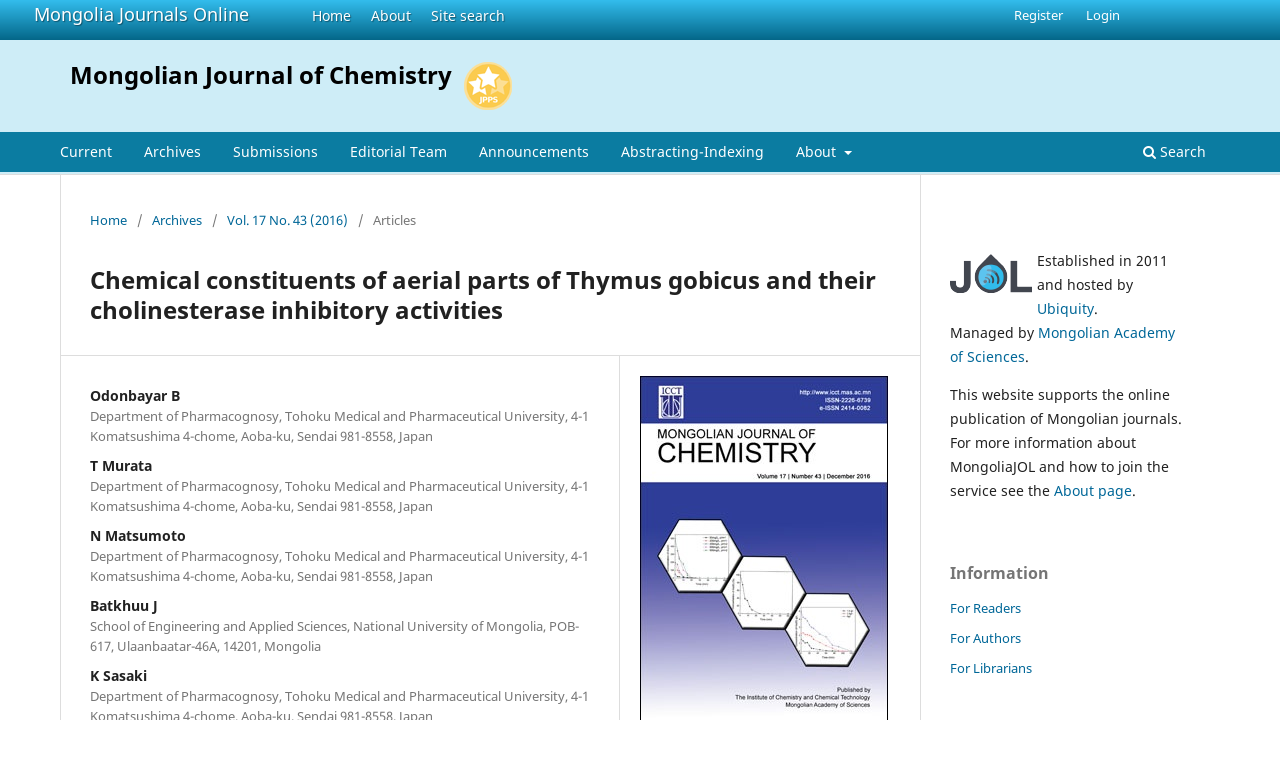

--- FILE ---
content_type: text/html; charset=utf-8
request_url: https://www.mongoliajol.info/index.php/MJC/article/view/740
body_size: 8855
content:
<!DOCTYPE html>
<html lang="en-US" xml:lang="en-US">
<head>
	<meta charset="utf-8">
	<meta name="viewport" content="width=device-width, initial-scale=1.0">
	<title>
		Chemical constituents of aerial parts of Thymus gobicus and their cholinesterase inhibitory activities
							| Mongolian Journal of Chemistry
		
	</title>

	<link rel="icon" href="https://www.mongoliajol.info/public/site/favicon.ico" type="image/x-icon">
	<link rel="shortcut icon" href="https://www.mongoliajol.info/public/site/favicon.ico" type="image/x-icon">


<!-- Privacy-friendly analytics by Plausible -->
<script async src="https://plausible.io/js/pa-cdoTCENRQ9rF_S2RGyCzD.js"></script>
<script>
  window.plausible=window.plausible||function(){(plausible.q=plausible.q||[]).push(arguments)},plausible.init=plausible.init||function(i){plausible.o=i||{}};
  plausible.init()
</script>


	
<meta name="generator" content="Open Journal Systems 3.3.0.18">
<link rel="schema.DC" href="http://purl.org/dc/elements/1.1/" />
<meta name="DC.Creator.PersonalName" content="Odonbayar B"/>
<meta name="DC.Creator.PersonalName" content="T Murata"/>
<meta name="DC.Creator.PersonalName" content="N Matsumoto"/>
<meta name="DC.Creator.PersonalName" content="Batkhuu J"/>
<meta name="DC.Creator.PersonalName" content="K Sasaki"/>
<meta name="DC.Date.created" scheme="ISO8601" content="2017-02-03"/>
<meta name="DC.Date.dateSubmitted" scheme="ISO8601" content="2017-02-01"/>
<meta name="DC.Date.issued" scheme="ISO8601" content="2017-02-03"/>
<meta name="DC.Date.modified" scheme="ISO8601" content="2017-02-03"/>
<meta name="DC.Description" xml:lang="en" content="From an acetone-water (3:2) extract of aerial parts of Thymus gobicus Czern. (31.1 g), compounds 1-8 were obtained using high-performance liquid chromatography. Based on spectroscopic data, the isolated compounds were identified as rosmarinic acid (1), monardic acid A (2), nepetoidin B (3), aromadendrin (4), apigenin (5), chrysoriol (6), apigenin 7-O-β-D-glucuronopyranoside (7), and apigenin 7-O-β-D-glucuronopyranoside methyl ester (8). Compound 2 was a (7R,8R)-diastereomer of lithospermic acid (2a). Although it was reported that the anti-allergic activity of lithospermic acid was higher than that of 2, the acetylcholine inhibitory activity of 2 was higher than that of lithospermic acid."/>
<meta name="DC.Format" scheme="IMT" content="application/pdf"/>
<meta name="DC.Identifier" content="740"/>
<meta name="DC.Identifier.pageNumber" content="14-17"/>
<meta name="DC.Identifier.DOI" content="10.5564/mjc.v17i43.740"/>
<meta name="DC.Identifier.URI" content="https://www.mongoliajol.info/index.php/MJC/article/view/740"/>
<meta name="DC.Language" scheme="ISO639-1" content="en"/>
<meta name="DC.Rights" content="Copyright (c) 2016 Odonbayar B, T Murata, N Matsumoto, Batkhuu J, K Sasaki"/>
<meta name="DC.Rights" content=""/>
<meta name="DC.Source" content="Mongolian Journal of Chemistry"/>
<meta name="DC.Source.ISSN" content="2414-0082"/>
<meta name="DC.Source.Issue" content="43"/>
<meta name="DC.Source.Volume" content="17"/>
<meta name="DC.Source.URI" content="https://www.mongoliajol.info/index.php/MJC"/>
<meta name="DC.Subject" xml:lang="en" content="Thymus gobicus"/>
<meta name="DC.Subject" xml:lang="en" content="phenylpropanoid"/>
<meta name="DC.Subject" xml:lang="en" content="monardic acid A"/>
<meta name="DC.Subject" xml:lang="en" content="Nepetoidin B"/>
<meta name="DC.Subject" xml:lang="en" content="lithospermic acid"/>
<meta name="DC.Subject" xml:lang="en" content=""/>
<meta name="DC.Title" content="Chemical constituents of aerial parts of Thymus gobicus and their cholinesterase inhibitory activities"/>
<meta name="DC.Type" content="Text.Serial.Journal"/>
<meta name="DC.Type" xml:lang="en" content=""/>
<meta name="DC.Type.articleType" content="Articles"/>
<meta name="gs_meta_revision" content="1.1"/>
<meta name="citation_journal_title" content="Mongolian Journal of Chemistry"/>
<meta name="citation_journal_abbrev" content="Mong. J. Chem."/>
<meta name="citation_issn" content="2414-0082"/> 
<meta name="citation_author" content="Odonbayar B"/>
<meta name="citation_author_institution" content="Department of Pharmacognosy, Tohoku Medical and Pharmaceutical University, 4-1 Komatsushima 4-chome, Aoba-ku, Sendai 981-8558, Japan"/>
<meta name="citation_author" content="T Murata"/>
<meta name="citation_author_institution" content="Department of Pharmacognosy, Tohoku Medical and Pharmaceutical University, 4-1 Komatsushima 4-chome, Aoba-ku, Sendai 981-8558, Japan"/>
<meta name="citation_author" content="N Matsumoto"/>
<meta name="citation_author_institution" content="Department of Pharmacognosy, Tohoku Medical and Pharmaceutical University, 4-1 Komatsushima 4-chome, Aoba-ku, Sendai 981-8558, Japan"/>
<meta name="citation_author" content="Batkhuu J"/>
<meta name="citation_author_institution" content="School of Engineering and Applied Sciences, National University of Mongolia, POB-617, Ulaanbaatar-46A, 14201, Mongolia"/>
<meta name="citation_author" content="K Sasaki"/>
<meta name="citation_author_institution" content="Department of Pharmacognosy, Tohoku Medical and Pharmaceutical University, 4-1 Komatsushima 4-chome, Aoba-ku, Sendai 981-8558, Japan"/>
<meta name="citation_title" content="Chemical constituents of aerial parts of Thymus gobicus and their cholinesterase inhibitory activities"/>
<meta name="citation_language" content="en"/>
<meta name="citation_date" content="2016"/>
<meta name="citation_volume" content="17"/>
<meta name="citation_issue" content="43"/>
<meta name="citation_firstpage" content="14"/>
<meta name="citation_lastpage" content="17"/>
<meta name="citation_doi" content="10.5564/mjc.v17i43.740"/>
<meta name="citation_abstract_html_url" content="https://www.mongoliajol.info/index.php/MJC/article/view/740"/>
<meta name="citation_keywords" xml:lang="en" content="Thymus gobicus"/>
<meta name="citation_keywords" xml:lang="en" content="phenylpropanoid"/>
<meta name="citation_keywords" xml:lang="en" content="monardic acid A"/>
<meta name="citation_keywords" xml:lang="en" content="Nepetoidin B"/>
<meta name="citation_keywords" xml:lang="en" content="lithospermic acid"/>
<meta name="citation_keywords" xml:lang="en" content=""/>
<meta name="citation_pdf_url" content="https://www.mongoliajol.info/index.php/MJC/article/download/740/787"/>
	<link rel="stylesheet" href="https://www.mongoliajol.info/index.php/MJC/$$$call$$$/page/page/css?name=stylesheet" type="text/css" /><link rel="stylesheet" href="https://www.mongoliajol.info/index.php/MJC/$$$call$$$/page/page/css?name=font" type="text/css" /><link rel="stylesheet" href="https://www.mongoliajol.info/lib/pkp/styles/fontawesome/fontawesome.css?v=3.3.0.18" type="text/css" /><link rel="stylesheet" href="https://www.mongoliajol.info/plugins/generic/citations/css/citations.css?v=3.3.0.18" type="text/css" />
</head>
<body class="pkp_page_article pkp_op_view" dir="ltr">

	<div class="pkp_structure_page">

				<header class="pkp_structure_head" id="headerNavigationContainer" role="banner">
		
			<div class="jol_head_wrapper">
				<div class="jol_logo">
					<a href="https://www.mongoliajol.info/index.php/index">Mongolia Journals Online</a>
				</div>
				<nav class="jol_navigation_sitelevel_wrapper">
					<ul id="navigationSitelevel" class="jol_navigation_sitelevel pkp_nav_list">
						<li class="">
							<a href="https://www.mongoliajol.info/index.php/index">
								Home
							</a>
						</li>
						<li class="">
							<a href="https://www.mongoliajol.info/index.php/index/about">
								About
							</a>
						</li>
						<li class="">
							<a href="https://www.mongoliajol.info/index.php/index/search">
								Site search
							</a>
						</li>
					</ul>
				</nav>
			</div>
			
						
 <nav class="cmp_skip_to_content" aria-label="Jump to content links">
	<a href="#pkp_content_main">Skip to main content</a>
	<a href="#siteNav">Skip to main navigation menu</a>
		<a href="#pkp_content_footer">Skip to site footer</a>
</nav>

			<div class="pkp_head_wrapper">

				<div class="pkp_site_name_wrapper">
					<button class="pkp_site_nav_toggle">
						<span>Open Menu</span>
					</button>
										<div class="pkp_site_name">
																<a href="						https://www.mongoliajol.info/index.php/MJC/index
					" class="is_text">Mongolian Journal of Chemistry</a>
										
					<div  class="jpps_badge">
												  						  
						  <script type="text/javascript" id="jpps-embedder-mongoliajol-mjc" class="jpps-async-widget">(function(){function async_load(){var s=document.createElement('script');s.type='text/javascript';s.async=true;var theUrl='https://www.journalquality.info/journalquality/ratings/2601-www-mongoliajol-info-mjc';s.src=theUrl+(theUrl.indexOf('?')>=0?'&':'?')+'ref='+encodeURIComponent(window.location.href);var embedder=document.getElementById('jpps-embedder-mongoliajol-mjc');embedder.parentNode.insertBefore(s,embedder);}if (window.attachEvent){window.attachEvent('onload', async_load);}else{window.addEventListener('load', async_load, false);}})();</script>
						  
											</div>
					
					</div>
				</div>

				
				<nav class="pkp_site_nav_menu" aria-label="Site Navigation">
					<a id="siteNav"></a>
					<div class="pkp_navigation_primary_row">
						<div class="pkp_navigation_primary_wrapper">
														
							<div class="mobileSiteMenu" >
                <span class="mobileSiteMenuHeader">MongoliaJOL:</span>
                <br>
                <ul>
                  <li class="">
                    <a href="https://www.mongoliajol.info/index.php/index">
                      Home
                    </a>
                  </li>
                  <li class="">
                    <a href="https://www.mongoliajol.info/index.php/index/about">
                      About
                    </a>
                  </li>
                  <li class="">
                    <a href="https://www.mongoliajol.info/index.php/index/search">
                      Site search
                    </a>
                  </li>
                </ul>
                                  <span class="mobileSiteMenuHeader"><br>
                  Journal:
                  </span>
                              </div>
							
													<ul id="navigationPrimary" class="pkp_navigation_primary pkp_nav_list">
								<li class="">
				<a href="https://www.mongoliajol.info/index.php/MJC/issue/current">
					Current
				</a>
							</li>
								<li class="">
				<a href="https://www.mongoliajol.info/index.php/MJC/issue/archive">
					Archives
				</a>
							</li>
								<li class="">
				<a href="https://www.mongoliajol.info/index.php/MJC/about/submissions">
					Submissions
				</a>
							</li>
								<li class="">
				<a href="https://www.mongoliajol.info/index.php/MJC/about/editorialTeam">
					Editorial Team
				</a>
							</li>
								<li class="">
				<a href="https://www.mongoliajol.info/index.php/MJC/announcement">
					Announcements
				</a>
							</li>
								<li class="">
				<a href="https://www.mongoliajol.info/index.php/MJC/indexing">
					Abstracting-Indexing
				</a>
							</li>
								<li class="">
				<a href="https://www.mongoliajol.info/index.php/MJC/about">
					About
				</a>
									<ul>
																					<li class="">
									<a href="https://www.mongoliajol.info/index.php/MJC/about">
										About the Journal
									</a>
								</li>
																												<li class="">
									<a href="https://www.mongoliajol.info/index.php/MJC/about/privacy">
										Privacy Statement
									</a>
								</li>
																												<li class="">
									<a href="https://www.mongoliajol.info/index.php/MJC/about/contact">
										Contact
									</a>
								</li>
																		</ul>
							</li>
			</ul>

				

																						<div class="pkp_navigation_search_wrapper">
									<a href="https://www.mongoliajol.info/index.php/MJC/search" class="pkp_search pkp_search_desktop">
										<span class="fa fa-search" aria-hidden="true"></span>
										Search
									</a>
								</div>
													</div>
					</div>
					<div class="pkp_navigation_user_wrapper" id="navigationUserWrapper">
							<ul id="navigationUser" class="pkp_navigation_user pkp_nav_list">
								<li class="profile">
				<a href="https://www.mongoliajol.info/index.php/MJC/user/register">
					Register
				</a>
							</li>
								<li class="profile">
				<a href="https://www.mongoliajol.info/index.php/MJC/login">
					Login
				</a>
							</li>
										</ul>

					</div>
				</nav>
			</div><!-- .pkp_head_wrapper -->
		</header><!-- .pkp_structure_head -->

						<div class="pkp_structure_content has_sidebar">
			<div class="pkp_structure_main" role="main">
				<a id="pkp_content_main"></a>

<div class="page page_article">
			<nav class="cmp_breadcrumbs" role="navigation" aria-label="You are here:">
	<ol>
		<li>
			<a href="https://www.mongoliajol.info/index.php/MJC/index">
				Home
			</a>
			<span class="separator">/</span>
		</li>
		<li>
			<a href="https://www.mongoliajol.info/index.php/MJC/issue/archive">
				Archives
			</a>
			<span class="separator">/</span>
		</li>
					<li>
				<a href="https://www.mongoliajol.info/index.php/MJC/issue/view/72">
					Vol. 17 No. 43 (2016)
				</a>
				<span class="separator">/</span>
			</li>
				<li class="current" aria-current="page">
			<span aria-current="page">
									Articles
							</span>
		</li>
	</ol>
</nav>
	
		  	 <article class="obj_article_details">

		
	<h1 class="page_title">
		Chemical constituents of aerial parts of Thymus gobicus and their cholinesterase inhibitory activities
	</h1>

	
	<div class="row">
		<div class="main_entry">

							<section class="item authors">
					<h2 class="pkp_screen_reader">Authors</h2>
					<ul class="authors">
											<li>
							<span class="name">
								Odonbayar B
							</span>
															<span class="affiliation">
									Department of Pharmacognosy, Tohoku Medical and Pharmaceutical University, 4-1 Komatsushima 4-chome, Aoba-ku, Sendai 981-8558, Japan
																	</span>
																				</li>
											<li>
							<span class="name">
								T Murata
							</span>
															<span class="affiliation">
									Department of Pharmacognosy, Tohoku Medical and Pharmaceutical University, 4-1 Komatsushima 4-chome, Aoba-ku, Sendai 981-8558, Japan
																	</span>
																				</li>
											<li>
							<span class="name">
								N Matsumoto
							</span>
															<span class="affiliation">
									Department of Pharmacognosy, Tohoku Medical and Pharmaceutical University, 4-1 Komatsushima 4-chome, Aoba-ku, Sendai 981-8558, Japan
																	</span>
																				</li>
											<li>
							<span class="name">
								Batkhuu J
							</span>
															<span class="affiliation">
									School of Engineering and Applied Sciences, National University of Mongolia, POB-617, Ulaanbaatar-46A, 14201, Mongolia
																	</span>
																				</li>
											<li>
							<span class="name">
								K Sasaki
							</span>
															<span class="affiliation">
									Department of Pharmacognosy, Tohoku Medical and Pharmaceutical University, 4-1 Komatsushima 4-chome, Aoba-ku, Sendai 981-8558, Japan
																	</span>
																				</li>
										</ul>
				</section>
			
																												<section class="item doi">
						<h2 class="label">
														DOI:
						</h2>
						<span class="value">
							<a href="https://doi.org/10.5564/mjc.v17i43.740">
								https://doi.org/10.5564/mjc.v17i43.740
							</a>
						</span>
					</section>
							
									<section class="item keywords">
				<h2 class="label">
										Keywords:
				</h2>
				<span class="value">
											Thymus gobicus, 											phenylpropanoid, 											monardic acid A, 											Nepetoidin B, 											lithospermic acid, 																				</span>
			</section>
			
										<section class="item abstract">
					<h2 class="label">Abstract</h2>
					From an acetone-water (3:2) extract of aerial parts of Thymus gobicus Czern. (31.1 g), compounds 1-8 were obtained using high-performance liquid chromatography. Based on spectroscopic data, the isolated compounds were identified as rosmarinic acid (1), monardic acid A (2), nepetoidin B (3), aromadendrin (4), apigenin (5), chrysoriol (6), apigenin 7-O-β-D-glucuronopyranoside (7), and apigenin 7-O-β-D-glucuronopyranoside methyl ester (8). Compound 2 was a (7R,8R)-diastereomer of lithospermic acid (2a). Although it was reported that the anti-allergic activity of lithospermic acid was higher than that of 2, the acetylcholine inhibitory activity of 2 was higher than that of lithospermic acid.
				</section>
			
			<div class="item downloads_chart">
	<h3 class="label">
		Downloads
	</h3>
	<div class="value">
		<canvas class="usageStatsGraph" data-object-type="Submission" data-object-id="740"></canvas>
		<div class="usageStatsUnavailable" data-object-type="Submission" data-object-id="740">
			Download data is not yet available.
		</div>
	</div>
</div>


						<div class="item jolDownloads">
				<div class="jolDownloadNumber">Abstract<br />2661</div>

                							<div class="jolDownloadNumber">
						<div>
                            												<div>PDF</div>
								<div>2470</div>
													</div>
					</div>
                					</div>
      																																															
						
		</div><!-- .main_entry -->

		<div class="entry_details">

										<div class="item cover_image">
					<div class="sub_item">
													<a href="https://www.mongoliajol.info/index.php/MJC/issue/view/72">
								<img src="https://www.mongoliajol.info/public/journals/4/cover_issue_72_en_US.jpg" alt="">
							</a>
											</div>
				</div>
			
										<div class="item galleys">
					<h2 class="pkp_screen_reader">
						Downloads
					</h2>
					<ul class="value galleys_links">
													<li>
								
	
							

<a class="obj_galley_link pdf" href="https://www.mongoliajol.info/index.php/MJC/article/view/740/787">

		
	PDF

	</a>
							</li>
											</ul>
				</div>
						
						<div class="item published">
				<section class="sub_item">
					<h2 class="label">
						Published
					</h2>
					<div class="value">
																			<span>2017-02-03</span>
																	</div>
				</section>
							</div>
			
										<div class="item citation">
					<section class="sub_item citation_display">
						<h2 class="label">
							How to Cite
						</h2>
						<div class="value">
							<div id="citationOutput" role="region" aria-live="polite">
								<div class="csl-bib-body">
  <div class="csl-entry">B, O., Murata, T., Matsumoto, N., J, B., &#38; Sasaki, K. (2017). Chemical constituents of aerial parts of Thymus gobicus and their cholinesterase inhibitory activities. <i>Mongolian Journal of Chemistry</i>, <i>17</i>(43), 14–17. https://doi.org/10.5564/mjc.v17i43.740</div>
</div>
							</div>
							<div class="citation_formats">
								<button class="cmp_button citation_formats_button" aria-controls="cslCitationFormats" aria-expanded="false" data-csl-dropdown="true">
									More Citation Formats
								</button>
								<div id="cslCitationFormats" class="citation_formats_list" aria-hidden="true">
									<ul class="citation_formats_styles">
																					<li>
												<a
													aria-controls="citationOutput"
													href="https://www.mongoliajol.info/index.php/MJC/citationstylelanguage/get/acm-sig-proceedings?submissionId=740&amp;publicationId=715"
													data-load-citation
													data-json-href="https://www.mongoliajol.info/index.php/MJC/citationstylelanguage/get/acm-sig-proceedings?submissionId=740&amp;publicationId=715&amp;return=json"
												>
													ACM
												</a>
											</li>
																					<li>
												<a
													aria-controls="citationOutput"
													href="https://www.mongoliajol.info/index.php/MJC/citationstylelanguage/get/acs-nano?submissionId=740&amp;publicationId=715"
													data-load-citation
													data-json-href="https://www.mongoliajol.info/index.php/MJC/citationstylelanguage/get/acs-nano?submissionId=740&amp;publicationId=715&amp;return=json"
												>
													ACS
												</a>
											</li>
																					<li>
												<a
													aria-controls="citationOutput"
													href="https://www.mongoliajol.info/index.php/MJC/citationstylelanguage/get/apa?submissionId=740&amp;publicationId=715"
													data-load-citation
													data-json-href="https://www.mongoliajol.info/index.php/MJC/citationstylelanguage/get/apa?submissionId=740&amp;publicationId=715&amp;return=json"
												>
													APA
												</a>
											</li>
																					<li>
												<a
													aria-controls="citationOutput"
													href="https://www.mongoliajol.info/index.php/MJC/citationstylelanguage/get/associacao-brasileira-de-normas-tecnicas?submissionId=740&amp;publicationId=715"
													data-load-citation
													data-json-href="https://www.mongoliajol.info/index.php/MJC/citationstylelanguage/get/associacao-brasileira-de-normas-tecnicas?submissionId=740&amp;publicationId=715&amp;return=json"
												>
													ABNT
												</a>
											</li>
																					<li>
												<a
													aria-controls="citationOutput"
													href="https://www.mongoliajol.info/index.php/MJC/citationstylelanguage/get/chicago-author-date?submissionId=740&amp;publicationId=715"
													data-load-citation
													data-json-href="https://www.mongoliajol.info/index.php/MJC/citationstylelanguage/get/chicago-author-date?submissionId=740&amp;publicationId=715&amp;return=json"
												>
													Chicago
												</a>
											</li>
																					<li>
												<a
													aria-controls="citationOutput"
													href="https://www.mongoliajol.info/index.php/MJC/citationstylelanguage/get/harvard-cite-them-right?submissionId=740&amp;publicationId=715"
													data-load-citation
													data-json-href="https://www.mongoliajol.info/index.php/MJC/citationstylelanguage/get/harvard-cite-them-right?submissionId=740&amp;publicationId=715&amp;return=json"
												>
													Harvard
												</a>
											</li>
																					<li>
												<a
													aria-controls="citationOutput"
													href="https://www.mongoliajol.info/index.php/MJC/citationstylelanguage/get/ieee?submissionId=740&amp;publicationId=715"
													data-load-citation
													data-json-href="https://www.mongoliajol.info/index.php/MJC/citationstylelanguage/get/ieee?submissionId=740&amp;publicationId=715&amp;return=json"
												>
													IEEE
												</a>
											</li>
																					<li>
												<a
													aria-controls="citationOutput"
													href="https://www.mongoliajol.info/index.php/MJC/citationstylelanguage/get/modern-language-association?submissionId=740&amp;publicationId=715"
													data-load-citation
													data-json-href="https://www.mongoliajol.info/index.php/MJC/citationstylelanguage/get/modern-language-association?submissionId=740&amp;publicationId=715&amp;return=json"
												>
													MLA
												</a>
											</li>
																					<li>
												<a
													aria-controls="citationOutput"
													href="https://www.mongoliajol.info/index.php/MJC/citationstylelanguage/get/turabian-fullnote-bibliography?submissionId=740&amp;publicationId=715"
													data-load-citation
													data-json-href="https://www.mongoliajol.info/index.php/MJC/citationstylelanguage/get/turabian-fullnote-bibliography?submissionId=740&amp;publicationId=715&amp;return=json"
												>
													Turabian
												</a>
											</li>
																					<li>
												<a
													aria-controls="citationOutput"
													href="https://www.mongoliajol.info/index.php/MJC/citationstylelanguage/get/vancouver?submissionId=740&amp;publicationId=715"
													data-load-citation
													data-json-href="https://www.mongoliajol.info/index.php/MJC/citationstylelanguage/get/vancouver?submissionId=740&amp;publicationId=715&amp;return=json"
												>
													Vancouver
												</a>
											</li>
																			</ul>
																			<div class="label">
											Download Citation
										</div>
										<ul class="citation_formats_styles">
																							<li>
													<a href="https://www.mongoliajol.info/index.php/MJC/citationstylelanguage/download/ris?submissionId=740&amp;publicationId=715">
														<span class="fa fa-download"></span>
														Endnote/Zotero/Mendeley (RIS)
													</a>
												</li>
																							<li>
													<a href="https://www.mongoliajol.info/index.php/MJC/citationstylelanguage/download/bibtex?submissionId=740&amp;publicationId=715">
														<span class="fa fa-download"></span>
														BibTeX
													</a>
												</li>
																					</ul>
																	</div>
							</div>
						</div>
					</section>
				</div>
			
										<div class="item issue">

											<section class="sub_item">
							<h2 class="label">
								Issue
							</h2>
							<div class="value">
								<a class="title" href="https://www.mongoliajol.info/index.php/MJC/issue/view/72">
									Vol. 17 No. 43 (2016)
								</a>
							</div>
						</section>
					
											<section class="sub_item">
							<h2 class="label">
								Section
							</h2>
							<div class="value">
								Articles
							</div>
						</section>
					
									</div>
			
															
										<div class="item copyright">
					<h2 class="label">
						License
					</h2>
										<p>Copyright on any research article in the <strong>Mongolian Journal of Chemistry</strong> is retained by the author(s).</p>
<p>The authors grant the <strong>Mongolian Journal of Chemistry</strong> a license to publish the article and identify itself as the original publisher.</p>
<p><a href="http://creativecommons.org/licenses/by/4.0/" rel="license"><img style="border-width: 0;" src="https://i.creativecommons.org/l/by/4.0/88x31.png" alt="Creative Commons Licence"></a><br>Articles in the <strong>Mongolian Journal of Chemistry</strong> are Open Access articles published&nbsp;under a <a href="http://creativecommons.org/licenses/by/4.0/" rel="license">Creative Commons Attribution 4.0 International License</a> CC BY.</p>
<p>This license permits use, distribution and reproduction in any medium, provided the original work is properly cited.</p>
				</div>
			
			<div class="item citations-container" data-image-path="https://www.mongoliajol.info/plugins/generic/citations/images/" data-citations-url="https://www.mongoliajol.info/index.php/MJC/citations/get?citationsId=10.5564%2Fmjc.v17i43.740&amp;citationsShowList=1&amp;citationsProvider=all"
     data-citations-provider="all" data-citations-total="1" data-citations-list="1"
     data-show-google="1" data-show-pmc="0">
	<div id="citations-loader"></div>
	<div class="citations-count">
		<div class="citations-count-crossref">
			<img class="img-fluid" src="https://www.mongoliajol.info/plugins/generic/citations/images/crossref.png" alt="Crossref"/>
			<div class="badge_total"></div>
		</div>
		<div class="citations-count-scopus">
			<img src="https://www.mongoliajol.info/plugins/generic/citations/images/scopus.png" alt="Scopus"/>
			<br/>
			<span class="badge_total"></span>
		</div>
		<div class="citations-count-google">
			<a href="https://scholar.google.com/scholar?q=10.5564/mjc.v17i43.740" target="_blank" rel="noreferrer">
				<img src="https://www.mongoliajol.info/plugins/generic/citations/images/scholar.png" alt="Google Scholar"/>
			</a>
		</div>
		<div class="citations-count-pmc">
			<a href="http://europepmc.org/search?scope=fulltext&query=(REF:10.5564/mjc.v17i43.740)" target="_blank" rel="noreferrer">
				<img src="https://www.mongoliajol.info/plugins/generic/citations/images/pmc.png" alt="Europe PMC"/>
				<br/>
				<span class="badge_total"></span>
			</a>
		</div>
	</div>
	<div class="citations-list"></div>
    </div>


		</div><!-- .entry_details -->
	</div><!-- .row -->

</article>

	<div id="articlesBySameAuthorList">
				</div>
<div id="articlesBySimilarityList">
				<h3>
			<a name="articlesBySimilarity">Similar Articles</a>
		</h3>
		<ul>

											
				<li>
											Myagmargerel Bayanmunkh,
											Khulan Bayasgalan,
											Gantsetseg Byambasuren,
											Khongorzul Batchuluun,
											Tuya Murneren,
										<a href="https://www.mongoliajol.info/index.php/MJC/article/view/1645">
						Synthetic fatty acid from crude oil of Tamsagbulag petroleum deposit (Mongolia)
					</a>
					,
					<a href="https://www.mongoliajol.info/index.php/MJC/issue/view/153">
						Mongolian Journal of Chemistry: Vol. 22 No. 48 (2021)
					</a>
									</li>
											
				<li>
											Sarengaole,
											Tsend-Ayush Chuluunbat,
											Bayinjirigala,
											Menghebilige,
										<a href="https://www.mongoliajol.info/index.php/MJC/article/view/1404">
						Development technology of starter cultures using lactic acid bacteria isolated from fermented Camel milk with cholesterol lowering ability
					</a>
					,
					<a href="https://www.mongoliajol.info/index.php/MJC/issue/view/179">
						Mongolian Journal of Chemistry: Vol. 23 No. 49 (2022)
					</a>
									</li>
											
				<li>
											Mungunnaran Damdindorj,
											Gereltu Borjihan,
											Odontuya Gendaram,
											Bayarmaa Bold,
										<a href="https://www.mongoliajol.info/index.php/MJC/article/view/1782">
						Synthesis and antihyperlipidaemic activity of a new piperine derivative
					</a>
					,
					<a href="https://www.mongoliajol.info/index.php/MJC/issue/view/153">
						Mongolian Journal of Chemistry: Vol. 22 No. 48 (2021)
					</a>
									</li>
											
				<li>
											Okoroafor Henry Chinedu,
											Awagu Fidelis Emenike,
											Azeke Ehijie Augusta,
										<a href="https://www.mongoliajol.info/index.php/MJC/article/view/1430">
						Phytochemical and antioxidant properties of Diodia sarmentosa swartz leaves
					</a>
					,
					<a href="https://www.mongoliajol.info/index.php/MJC/issue/view/142">
						Mongolian Journal of Chemistry: Vol. 21 No. 47 (2020)
					</a>
									</li>
											
				<li>
											Nyamdelger Shirchinnamjil,
											Narangarav Tumen-Ulzii,
											Nemekhbayar Davaadorj,
											Khulan Byambasuren,
											Sarantsetseg Purevsuren,
											Ulziibadrakh Erdenebat,
											Enkhtuul Surenjav,
										<a href="https://www.mongoliajol.info/index.php/MJC/article/view/1310">
						Treatment of copper-containing leaching residue by sulfation roasting followed by acid/water leaching
					</a>
					,
					<a href="https://www.mongoliajol.info/index.php/MJC/issue/view/234">
						Mongolian Journal of Chemistry: Vol. 24 No. 50 (2023)
					</a>
									</li>
											
				<li>
											Ganzaya Gankhurel,
											Nomintsetseg Byambajav,
											Bayaraa Batnasan,
											Dolmaa Gania,
										<a href="https://www.mongoliajol.info/index.php/MJC/article/view/1644">
						The general characteristics and organic matters of therapeutic mud from Lake Noot (Mongolia)
					</a>
					,
					<a href="https://www.mongoliajol.info/index.php/MJC/issue/view/153">
						Mongolian Journal of Chemistry: Vol. 22 No. 48 (2021)
					</a>
									</li>
											
				<li>
											Enkhtur Munkhbat,
											Zhongfang  Lei,
										<a href="https://www.mongoliajol.info/index.php/MJC/article/view/2425">
						Hydrothermal treatment of rice straw for carbohydrate production
					</a>
					,
					<a href="https://www.mongoliajol.info/index.php/MJC/issue/view/234">
						Mongolian Journal of Chemistry: Vol. 24 No. 50 (2023)
					</a>
									</li>
											
				<li>
											E Uugantsetseg,
											B Batjargal,
										<a href="https://www.mongoliajol.info/index.php/MJC/article/view/327">
						Antioxidant activity of probiotic lactic acid bacteria isolated from Mongolian airag
					</a>
					,
					<a href="https://www.mongoliajol.info/index.php/MJC/issue/view/25">
						Mongolian Journal of Chemistry: Vol. 15 (2014)
					</a>
									</li>
											
				<li>
											U Jargalsaikhan,
											S Javzan,
											D Selenge,
											D Nedelcheva,
											S Philipov,
											J Nadmid,
										<a href="https://www.mongoliajol.info/index.php/MJC/article/view/203">
						Fatty acids and their esters from Cicuta virosa L.
					</a>
					,
					<a href="https://www.mongoliajol.info/index.php/MJC/issue/view/20">
						Mongolian Journal of Chemistry: Vol. 14 (2013)
					</a>
									</li>
											
				<li>
											N Tsevegsuren,
											P Proksch,
											Y Wang,
											G Davaakhuu,
										<a href="https://www.mongoliajol.info/index.php/MJC/article/view/177">
						Bioactive phenolic acids from Scorzonera radiata Fisch.
					</a>
					,
					<a href="https://www.mongoliajol.info/index.php/MJC/issue/view/18">
						Mongolian Journal of Chemistry: Vol. 12 (2011)
					</a>
									</li>
					</ul>
		<p id="articlesBySimilarityPages">
			<strong>1</strong>&nbsp;<a href="https://www.mongoliajol.info/index.php/MJC/article/view/740?articlesBySimilarityPage=2#articlesBySimilarity">2</a>&nbsp;<a href="https://www.mongoliajol.info/index.php/MJC/article/view/740?articlesBySimilarityPage=3#articlesBySimilarity">3</a>&nbsp;<a href="https://www.mongoliajol.info/index.php/MJC/article/view/740?articlesBySimilarityPage=4#articlesBySimilarity">4</a>&nbsp;<a href="https://www.mongoliajol.info/index.php/MJC/article/view/740?articlesBySimilarityPage=5#articlesBySimilarity">5</a>&nbsp;<a href="https://www.mongoliajol.info/index.php/MJC/article/view/740?articlesBySimilarityPage=6#articlesBySimilarity">6</a>&nbsp;<a href="https://www.mongoliajol.info/index.php/MJC/article/view/740?articlesBySimilarityPage=7#articlesBySimilarity">7</a>&nbsp;<a href="https://www.mongoliajol.info/index.php/MJC/article/view/740?articlesBySimilarityPage=2#articlesBySimilarity">&gt;</a>&nbsp;<a href="https://www.mongoliajol.info/index.php/MJC/article/view/740?articlesBySimilarityPage=7#articlesBySimilarity">&gt;&gt;</a>&nbsp;
		</p>
		<p id="articlesBySimilaritySearch">
						You may also <a href="https://www.mongoliajol.info/index.php/MJC/search/search?query=thymus%20gobicus%20phenylpropanoid%20monardic%20acid%20nepetoidin%20lithospermic">start an advanced similarity search</a> for this article.
		</p>
	</div>


</div><!-- .page -->

	</div><!-- pkp_structure_main -->

									<div class="pkp_structure_sidebar left" role="complementary" aria-label="Sidebar">
				<div class="pkp_block">
  <div class="content">
    <img id="jollogo" style="float: left; padding: 5px 5px 5px 0px;" src="https://www.mongoliajol.info/public/site/jol-logo-small.png" alt="" width="82" height="40" />
    <p>Established in 2011 and hosted by <a href='https://ubiquity.pub/' target='_blank'>Ubiquity</a>.<br/>Managed by <a href="https://www.ac.mn/">Mongolian Academy of Sciences</a>.</p>
    <p>This website supports the online publication of Mongolian journals. For more information about MongoliaJOL and how to join the service see the <a href="https://www.mongoliajol.info/index.php/index/about">About page</a>.</p>
  </div>
</div>
<div class="pkp_block block_information">
	<h2 class="title">Information</h2>
	<div class="content">
		<ul>
							<li>
					<a href="https://www.mongoliajol.info/index.php/MJC/information/readers">
						For Readers
					</a>
				</li>
										<li>
					<a href="https://www.mongoliajol.info/index.php/MJC/information/authors">
						For Authors
					</a>
				</li>
										<li>
					<a href="https://www.mongoliajol.info/index.php/MJC/information/librarians">
						For Librarians
					</a>
				</li>
					</ul>
	</div>
</div>
<div class="pkp_block block_web_feed">
	<h2 class="title">Current Issue</h2>
	<div class="content">
		<ul>
			<li>
				<a href="https://www.mongoliajol.info/index.php/MJC/gateway/plugin/WebFeedGatewayPlugin/atom">
					<img src="https://www.mongoliajol.info/lib/pkp/templates/images/atom.svg" alt="Atom logo">
				</a>
			</li>
			<li>
				<a href="https://www.mongoliajol.info/index.php/MJC/gateway/plugin/WebFeedGatewayPlugin/rss2">
					<img src="https://www.mongoliajol.info/lib/pkp/templates/images/rss20_logo.svg" alt="RSS2 logo">
				</a>
			</li>
			<li>
				<a href="https://www.mongoliajol.info/index.php/MJC/gateway/plugin/WebFeedGatewayPlugin/rss">
					<img src="https://www.mongoliajol.info/lib/pkp/templates/images/rss10_logo.svg" alt="RSS1 logo">
				</a>
			</li>
		</ul>
	</div>
</div>
<div class="pkp_block block_make_submission">
	<h2 class="pkp_screen_reader">
		Make a Submission
	</h2>

	<div class="content">
		<a class="block_make_submission_link" href="https://www.mongoliajol.info/index.php/MJC/about/submissions">
			Make a Submission
		</a>
	</div>
</div>

			</div><!-- pkp_sidebar.left -->
			</div><!-- pkp_structure_content -->

<div class="pkp_structure_footer_wrapper" role="contentinfo">
	<a id="pkp_content_footer"></a>

	<div class="pkp_structure_footer">
    
					<div class="pkp_footer_content">
				
																																						<p>Mongolian Journal of Chemistry<br />ISSN 2226-6739 eISSN 2414-0082</p>
										</div>
		    

		<div class="pkp_brand_footer" role="complementary">
			<a href="https://www.mongoliajol.info/index.php/MJC/about/aboutThisPublishingSystem">
				<img alt="More information about the publishing system, Platform and Workflow by OJS/PKP." src="https://www.mongoliajol.info/templates/images/ojs_brand.png">
			</a>
		</div>
	</div>
</div><!-- pkp_structure_footer_wrapper -->

</div><!-- pkp_structure_page -->

<script src="https://www.mongoliajol.info/lib/pkp/lib/vendor/components/jquery/jquery.min.js?v=3.3.0.18" type="text/javascript"></script><script src="https://www.mongoliajol.info/lib/pkp/lib/vendor/components/jqueryui/jquery-ui.min.js?v=3.3.0.18" type="text/javascript"></script><script src="https://www.mongoliajol.info/plugins/themes/default/js/lib/popper/popper.js?v=3.3.0.18" type="text/javascript"></script><script src="https://www.mongoliajol.info/plugins/themes/default/js/lib/bootstrap/util.js?v=3.3.0.18" type="text/javascript"></script><script src="https://www.mongoliajol.info/plugins/themes/default/js/lib/bootstrap/dropdown.js?v=3.3.0.18" type="text/javascript"></script><script src="https://www.mongoliajol.info/plugins/themes/default/js/main.js?v=3.3.0.18" type="text/javascript"></script><script src="https://www.mongoliajol.info/plugins/generic/citationStyleLanguage/js/articleCitation.js?v=3.3.0.18" type="text/javascript"></script><script src="https://www.mongoliajol.info/plugins/generic/citations/js/citations.js?v=3.3.0.18" type="text/javascript"></script><script type="text/javascript">var pkpUsageStats = pkpUsageStats || {};pkpUsageStats.data = pkpUsageStats.data || {};pkpUsageStats.data.Submission = pkpUsageStats.data.Submission || {};pkpUsageStats.data.Submission[740] = {"data":{"2017":{"1":0,"2":21,"3":22,"4":6,"5":8,"6":6,"7":6,"8":7,"9":27,"10":25,"11":10,"12":6},"2018":{"1":11,"2":6,"3":8,"4":17,"5":6,"6":8,"7":0,"8":5,"9":5,"10":5,"11":4,"12":36},"2019":{"1":37,"2":31,"3":18,"4":32,"5":66,"6":254,"7":59,"8":193,"9":370,"10":33,"11":28,"12":37},"2020":{"1":30,"2":105,"3":44,"4":24,"5":32,"6":15,"7":5,"8":14,"9":11,"10":11,"11":6,"12":2},"2021":{"1":15,"2":9,"3":20,"4":18,"5":17,"6":19,"7":18,"8":7,"9":5,"10":22,"11":14,"12":3},"2022":{"1":2,"2":7,"3":8,"4":3,"5":15,"6":10,"7":3,"8":5,"9":3,"10":10,"11":5,"12":5},"2023":{"1":6,"2":1,"3":19,"4":9,"5":7,"6":11,"7":3,"8":6,"9":6,"10":11,"11":8,"12":2},"2024":{"1":4,"2":17,"3":15,"4":17,"5":16,"6":11,"7":8,"8":6,"9":8,"10":12,"11":15,"12":2},"2025":{"1":6,"2":8,"3":8,"4":20,"5":17,"6":24,"7":17,"8":24,"9":30,"10":34,"11":28,"12":48},"2026":{"1":31,"2":0,"3":0,"4":0,"5":0,"6":0,"7":0,"8":0,"9":0,"10":0,"11":0,"12":0}},"label":"All Downloads","color":"79,181,217","total":2470};</script><script src="https://cdnjs.cloudflare.com/ajax/libs/Chart.js/2.0.1/Chart.js?v=3.3.0.18" type="text/javascript"></script><script type="text/javascript">var pkpUsageStats = pkpUsageStats || {};pkpUsageStats.locale = pkpUsageStats.locale || {};pkpUsageStats.locale.months = ["Jan","Feb","Mar","Apr","May","Jun","Jul","Aug","Sep","Oct","Nov","Dec"];pkpUsageStats.config = pkpUsageStats.config || {};pkpUsageStats.config.chartType = "bar";</script><script src="https://www.mongoliajol.info/plugins/generic/usageStats/js/UsageStatsFrontendHandler.js?v=3.3.0.18" type="text/javascript"></script><script type="text/javascript">
(function (w, d, s, l, i) { w[l] = w[l] || []; var f = d.getElementsByTagName(s)[0],
j = d.createElement(s), dl = l != 'dataLayer' ? '&l=' + l : ''; j.async = true; 
j.src = 'https://www.googletagmanager.com/gtag/js?id=' + i + dl; f.parentNode.insertBefore(j, f); 
function gtag(){dataLayer.push(arguments)}; gtag('js', new Date()); gtag('config', i); })
(window, document, 'script', 'dataLayer', 'UA-2851319-8');
</script>

      
      <script>
      function mobileSiteMenu(x) {
        if (x.matches) {
          $(".jol_navigation_sitelevel_wrapper").hide();
          $(".mobileSiteMenu").show();
        } else {
          $(".jol_navigation_sitelevel_wrapper").show();
          $(".mobileSiteMenu").hide();
        }
      }
      var x = window.matchMedia("(max-width: 992px)");
      mobileSiteMenu(x);
      x.addListener(mobileSiteMenu);
      </script>
      



</body>
</html>

